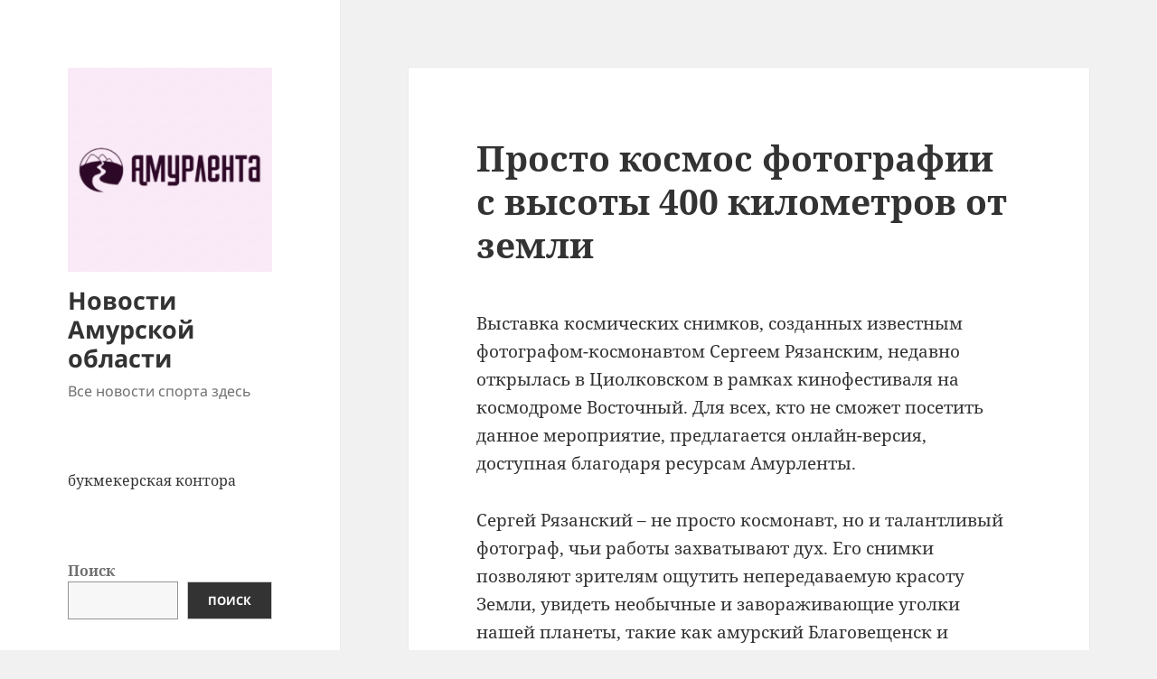

--- FILE ---
content_type: text/html; charset=UTF-8
request_url: https://amurlenta.ru/2018/03/21/prosto-kosmos-fotografii-s-vysoty-400-kilometrov/
body_size: 12269
content:
<!DOCTYPE html>
<html dir="ltr" lang="ru-RU" prefix="og: https://ogp.me/ns#" class="no-js">
<head>
	<meta charset="UTF-8">
	<meta name="viewport" content="width=device-width">
	<link rel="profile" href="https://gmpg.org/xfn/11">
	<link rel="pingback" href="https://amurlenta.ru/xmlrpc.php">
	<script>(function(html){html.className = html.className.replace(/\bno-js\b/,'js')})(document.documentElement);</script>
<title>Просто космос фотографии с высоты 400 километров от земли - Новости Амурской области</title>
	<style>img:is([sizes="auto" i], [sizes^="auto," i]) { contain-intrinsic-size: 3000px 1500px }</style>
	
		<!-- All in One SEO 4.4.9.1 - aioseo.com -->
		<meta name="description" content="Выставка космических снимков, созданных известным фотографом-космонавтом Сергеем Рязанским, недавно открылась в Циолковском в рамках кинофестиваля на космодроме Восточный. Для всех, кто не сможет посетить данное мероприятие, предлагается онлайн-версия, доступная благодаря ресурсам Амурленты. Сергей Рязанский – не просто космонавт, но и талантливый фотограф, чьи работы захватывают дух. Его снимки позволяют зрителям ощутить непередаваемую красоту Земли, увидеть" />
		<meta name="robots" content="max-image-preview:large" />
		<link rel="canonical" href="https://amurlenta.ru/2018/03/21/prosto-kosmos-fotografii-s-vysoty-400-kilometrov/" />
		<meta name="generator" content="All in One SEO (AIOSEO) 4.4.9.1" />
		<meta property="og:locale" content="ru_RU" />
		<meta property="og:site_name" content="Новости Амурской области - Все новости спорта здесь" />
		<meta property="og:type" content="article" />
		<meta property="og:title" content="Просто космос фотографии с высоты 400 километров от земли - Новости Амурской области" />
		<meta property="og:description" content="Выставка космических снимков, созданных известным фотографом-космонавтом Сергеем Рязанским, недавно открылась в Циолковском в рамках кинофестиваля на космодроме Восточный. Для всех, кто не сможет посетить данное мероприятие, предлагается онлайн-версия, доступная благодаря ресурсам Амурленты. Сергей Рязанский – не просто космонавт, но и талантливый фотограф, чьи работы захватывают дух. Его снимки позволяют зрителям ощутить непередаваемую красоту Земли, увидеть" />
		<meta property="og:url" content="https://amurlenta.ru/2018/03/21/prosto-kosmos-fotografii-s-vysoty-400-kilometrov/" />
		<meta property="og:image" content="https://amurlenta.ru/wp-content/uploads/2023/10/cropped-642-logo.png" />
		<meta property="og:image:secure_url" content="https://amurlenta.ru/wp-content/uploads/2023/10/cropped-642-logo.png" />
		<meta property="article:published_time" content="2018-03-21T08:46:09+00:00" />
		<meta property="article:modified_time" content="2018-03-21T08:46:09+00:00" />
		<meta name="twitter:card" content="summary_large_image" />
		<meta name="twitter:title" content="Просто космос фотографии с высоты 400 километров от земли - Новости Амурской области" />
		<meta name="twitter:description" content="Выставка космических снимков, созданных известным фотографом-космонавтом Сергеем Рязанским, недавно открылась в Циолковском в рамках кинофестиваля на космодроме Восточный. Для всех, кто не сможет посетить данное мероприятие, предлагается онлайн-версия, доступная благодаря ресурсам Амурленты. Сергей Рязанский – не просто космонавт, но и талантливый фотограф, чьи работы захватывают дух. Его снимки позволяют зрителям ощутить непередаваемую красоту Земли, увидеть" />
		<meta name="twitter:image" content="https://amurlenta.ru/wp-content/uploads/2023/10/cropped-642-logo.png" />
		<script type="application/ld+json" class="aioseo-schema">
			{"@context":"https:\/\/schema.org","@graph":[{"@type":"BlogPosting","@id":"https:\/\/amurlenta.ru\/2018\/03\/21\/prosto-kosmos-fotografii-s-vysoty-400-kilometrov\/#blogposting","name":"\u041f\u0440\u043e\u0441\u0442\u043e \u043a\u043e\u0441\u043c\u043e\u0441 \u0444\u043e\u0442\u043e\u0433\u0440\u0430\u0444\u0438\u0438 \u0441 \u0432\u044b\u0441\u043e\u0442\u044b 400 \u043a\u0438\u043b\u043e\u043c\u0435\u0442\u0440\u043e\u0432 \u043e\u0442 \u0437\u0435\u043c\u043b\u0438 - \u041d\u043e\u0432\u043e\u0441\u0442\u0438 \u0410\u043c\u0443\u0440\u0441\u043a\u043e\u0439 \u043e\u0431\u043b\u0430\u0441\u0442\u0438","headline":"\u041f\u0440\u043e\u0441\u0442\u043e \u043a\u043e\u0441\u043c\u043e\u0441 \u0444\u043e\u0442\u043e\u0433\u0440\u0430\u0444\u0438\u0438 \u0441 \u0432\u044b\u0441\u043e\u0442\u044b 400 \u043a\u0438\u043b\u043e\u043c\u0435\u0442\u0440\u043e\u0432 \u043e\u0442 \u0437\u0435\u043c\u043b\u0438","author":{"@id":"https:\/\/amurlenta.ru\/author\/amurlen\/#author"},"publisher":{"@id":"https:\/\/amurlenta.ru\/#organization"},"image":{"@type":"ImageObject","url":"https:\/\/amurlenta.ru\/wp-content\/uploads\/2023\/10\/cropped-642-logo.png","@id":"https:\/\/amurlenta.ru\/#articleImage","width":248,"height":248},"datePublished":"2018-03-21T08:46:09+03:00","dateModified":"2018-03-21T08:46:09+03:00","inLanguage":"ru-RU","mainEntityOfPage":{"@id":"https:\/\/amurlenta.ru\/2018\/03\/21\/prosto-kosmos-fotografii-s-vysoty-400-kilometrov\/#webpage"},"isPartOf":{"@id":"https:\/\/amurlenta.ru\/2018\/03\/21\/prosto-kosmos-fotografii-s-vysoty-400-kilometrov\/#webpage"},"articleSection":"\u041d\u043e\u0432\u043e\u0441\u0442\u0438"},{"@type":"BreadcrumbList","@id":"https:\/\/amurlenta.ru\/2018\/03\/21\/prosto-kosmos-fotografii-s-vysoty-400-kilometrov\/#breadcrumblist","itemListElement":[{"@type":"ListItem","@id":"https:\/\/amurlenta.ru\/#listItem","position":1,"name":"\u0413\u043b\u0430\u0432\u043d\u0430\u044f \u0441\u0442\u0440\u0430\u043d\u0438\u0446\u0430","item":"https:\/\/amurlenta.ru\/","nextItem":"https:\/\/amurlenta.ru\/2018\/#listItem"},{"@type":"ListItem","@id":"https:\/\/amurlenta.ru\/2018\/#listItem","position":2,"name":"2018","item":"https:\/\/amurlenta.ru\/2018\/","nextItem":"https:\/\/amurlenta.ru\/2018\/03\/#listItem","previousItem":"https:\/\/amurlenta.ru\/#listItem"},{"@type":"ListItem","@id":"https:\/\/amurlenta.ru\/2018\/03\/#listItem","position":3,"name":"March","item":"https:\/\/amurlenta.ru\/2018\/03\/","nextItem":"https:\/\/amurlenta.ru\/2018\/03\/21\/#listItem","previousItem":"https:\/\/amurlenta.ru\/2018\/#listItem"},{"@type":"ListItem","@id":"https:\/\/amurlenta.ru\/2018\/03\/21\/#listItem","position":4,"name":"21","item":"https:\/\/amurlenta.ru\/2018\/03\/21\/","nextItem":"https:\/\/amurlenta.ru\/2018\/03\/21\/prosto-kosmos-fotografii-s-vysoty-400-kilometrov\/#listItem","previousItem":"https:\/\/amurlenta.ru\/2018\/03\/#listItem"},{"@type":"ListItem","@id":"https:\/\/amurlenta.ru\/2018\/03\/21\/prosto-kosmos-fotografii-s-vysoty-400-kilometrov\/#listItem","position":5,"name":"\u041f\u0440\u043e\u0441\u0442\u043e \u043a\u043e\u0441\u043c\u043e\u0441 \u0444\u043e\u0442\u043e\u0433\u0440\u0430\u0444\u0438\u0438 \u0441 \u0432\u044b\u0441\u043e\u0442\u044b 400 \u043a\u0438\u043b\u043e\u043c\u0435\u0442\u0440\u043e\u0432 \u043e\u0442 \u0437\u0435\u043c\u043b\u0438","previousItem":"https:\/\/amurlenta.ru\/2018\/03\/21\/#listItem"}]},{"@type":"Organization","@id":"https:\/\/amurlenta.ru\/#organization","name":"\u041d\u043e\u0432\u043e\u0441\u0442\u0438 \u0410\u043c\u0443\u0440\u0441\u043a\u043e\u0439 \u043e\u0431\u043b\u0430\u0441\u0442\u0438","url":"https:\/\/amurlenta.ru\/","logo":{"@type":"ImageObject","url":"https:\/\/amurlenta.ru\/wp-content\/uploads\/2023\/10\/cropped-642-logo.png","@id":"https:\/\/amurlenta.ru\/2018\/03\/21\/prosto-kosmos-fotografii-s-vysoty-400-kilometrov\/#organizationLogo","width":248,"height":248},"image":{"@id":"https:\/\/amurlenta.ru\/#organizationLogo"}},{"@type":"Person","@id":"https:\/\/amurlenta.ru\/author\/amurlen\/#author","url":"https:\/\/amurlenta.ru\/author\/amurlen\/","name":"amurlen","image":{"@type":"ImageObject","@id":"https:\/\/amurlenta.ru\/2018\/03\/21\/prosto-kosmos-fotografii-s-vysoty-400-kilometrov\/#authorImage","url":"https:\/\/secure.gravatar.com\/avatar\/efe022bdd9ee8865bb9d0a06e7a80c222228c6b19d81ba9564d2a94915730719?s=96&d=mm&r=g","width":96,"height":96,"caption":"amurlen"}},{"@type":"WebPage","@id":"https:\/\/amurlenta.ru\/2018\/03\/21\/prosto-kosmos-fotografii-s-vysoty-400-kilometrov\/#webpage","url":"https:\/\/amurlenta.ru\/2018\/03\/21\/prosto-kosmos-fotografii-s-vysoty-400-kilometrov\/","name":"\u041f\u0440\u043e\u0441\u0442\u043e \u043a\u043e\u0441\u043c\u043e\u0441 \u0444\u043e\u0442\u043e\u0433\u0440\u0430\u0444\u0438\u0438 \u0441 \u0432\u044b\u0441\u043e\u0442\u044b 400 \u043a\u0438\u043b\u043e\u043c\u0435\u0442\u0440\u043e\u0432 \u043e\u0442 \u0437\u0435\u043c\u043b\u0438 - \u041d\u043e\u0432\u043e\u0441\u0442\u0438 \u0410\u043c\u0443\u0440\u0441\u043a\u043e\u0439 \u043e\u0431\u043b\u0430\u0441\u0442\u0438","description":"\u0412\u044b\u0441\u0442\u0430\u0432\u043a\u0430 \u043a\u043e\u0441\u043c\u0438\u0447\u0435\u0441\u043a\u0438\u0445 \u0441\u043d\u0438\u043c\u043a\u043e\u0432, \u0441\u043e\u0437\u0434\u0430\u043d\u043d\u044b\u0445 \u0438\u0437\u0432\u0435\u0441\u0442\u043d\u044b\u043c \u0444\u043e\u0442\u043e\u0433\u0440\u0430\u0444\u043e\u043c-\u043a\u043e\u0441\u043c\u043e\u043d\u0430\u0432\u0442\u043e\u043c \u0421\u0435\u0440\u0433\u0435\u0435\u043c \u0420\u044f\u0437\u0430\u043d\u0441\u043a\u0438\u043c, \u043d\u0435\u0434\u0430\u0432\u043d\u043e \u043e\u0442\u043a\u0440\u044b\u043b\u0430\u0441\u044c \u0432 \u0426\u0438\u043e\u043b\u043a\u043e\u0432\u0441\u043a\u043e\u043c \u0432 \u0440\u0430\u043c\u043a\u0430\u0445 \u043a\u0438\u043d\u043e\u0444\u0435\u0441\u0442\u0438\u0432\u0430\u043b\u044f \u043d\u0430 \u043a\u043e\u0441\u043c\u043e\u0434\u0440\u043e\u043c\u0435 \u0412\u043e\u0441\u0442\u043e\u0447\u043d\u044b\u0439. \u0414\u043b\u044f \u0432\u0441\u0435\u0445, \u043a\u0442\u043e \u043d\u0435 \u0441\u043c\u043e\u0436\u0435\u0442 \u043f\u043e\u0441\u0435\u0442\u0438\u0442\u044c \u0434\u0430\u043d\u043d\u043e\u0435 \u043c\u0435\u0440\u043e\u043f\u0440\u0438\u044f\u0442\u0438\u0435, \u043f\u0440\u0435\u0434\u043b\u0430\u0433\u0430\u0435\u0442\u0441\u044f \u043e\u043d\u043b\u0430\u0439\u043d-\u0432\u0435\u0440\u0441\u0438\u044f, \u0434\u043e\u0441\u0442\u0443\u043f\u043d\u0430\u044f \u0431\u043b\u0430\u0433\u043e\u0434\u0430\u0440\u044f \u0440\u0435\u0441\u0443\u0440\u0441\u0430\u043c \u0410\u043c\u0443\u0440\u043b\u0435\u043d\u0442\u044b. \u0421\u0435\u0440\u0433\u0435\u0439 \u0420\u044f\u0437\u0430\u043d\u0441\u043a\u0438\u0439 \u2013 \u043d\u0435 \u043f\u0440\u043e\u0441\u0442\u043e \u043a\u043e\u0441\u043c\u043e\u043d\u0430\u0432\u0442, \u043d\u043e \u0438 \u0442\u0430\u043b\u0430\u043d\u0442\u043b\u0438\u0432\u044b\u0439 \u0444\u043e\u0442\u043e\u0433\u0440\u0430\u0444, \u0447\u044c\u0438 \u0440\u0430\u0431\u043e\u0442\u044b \u0437\u0430\u0445\u0432\u0430\u0442\u044b\u0432\u0430\u044e\u0442 \u0434\u0443\u0445. \u0415\u0433\u043e \u0441\u043d\u0438\u043c\u043a\u0438 \u043f\u043e\u0437\u0432\u043e\u043b\u044f\u044e\u0442 \u0437\u0440\u0438\u0442\u0435\u043b\u044f\u043c \u043e\u0449\u0443\u0442\u0438\u0442\u044c \u043d\u0435\u043f\u0435\u0440\u0435\u0434\u0430\u0432\u0430\u0435\u043c\u0443\u044e \u043a\u0440\u0430\u0441\u043e\u0442\u0443 \u0417\u0435\u043c\u043b\u0438, \u0443\u0432\u0438\u0434\u0435\u0442\u044c","inLanguage":"ru-RU","isPartOf":{"@id":"https:\/\/amurlenta.ru\/#website"},"breadcrumb":{"@id":"https:\/\/amurlenta.ru\/2018\/03\/21\/prosto-kosmos-fotografii-s-vysoty-400-kilometrov\/#breadcrumblist"},"author":{"@id":"https:\/\/amurlenta.ru\/author\/amurlen\/#author"},"creator":{"@id":"https:\/\/amurlenta.ru\/author\/amurlen\/#author"},"datePublished":"2018-03-21T08:46:09+03:00","dateModified":"2018-03-21T08:46:09+03:00"},{"@type":"WebSite","@id":"https:\/\/amurlenta.ru\/#website","url":"https:\/\/amurlenta.ru\/","name":"\u041d\u043e\u0432\u043e\u0441\u0442\u0438 \u0410\u043c\u0443\u0440\u0441\u043a\u043e\u0439 \u043e\u0431\u043b\u0430\u0441\u0442\u0438","description":"\u0412\u0441\u0435 \u043d\u043e\u0432\u043e\u0441\u0442\u0438 \u0441\u043f\u043e\u0440\u0442\u0430 \u0437\u0434\u0435\u0441\u044c","inLanguage":"ru-RU","publisher":{"@id":"https:\/\/amurlenta.ru\/#organization"}}]}
		</script>
		<!-- All in One SEO -->

<link rel="alternate" type="application/rss+xml" title="Новости Амурской области &raquo; Лента" href="https://amurlenta.ru/feed/" />
<link rel="alternate" type="application/rss+xml" title="Новости Амурской области &raquo; Лента комментариев" href="https://amurlenta.ru/comments/feed/" />
<link rel="alternate" type="application/rss+xml" title="Новости Амурской области &raquo; Лента комментариев к &laquo;Просто космос фотографии с высоты 400 километров от земли&raquo;" href="https://amurlenta.ru/2018/03/21/prosto-kosmos-fotografii-s-vysoty-400-kilometrov/feed/" />
<script>
window._wpemojiSettings = {"baseUrl":"https:\/\/s.w.org\/images\/core\/emoji\/16.0.1\/72x72\/","ext":".png","svgUrl":"https:\/\/s.w.org\/images\/core\/emoji\/16.0.1\/svg\/","svgExt":".svg","source":{"concatemoji":"https:\/\/amurlenta.ru\/wp-includes\/js\/wp-emoji-release.min.js?ver=6.8.3"}};
/*! This file is auto-generated */
!function(s,n){var o,i,e;function c(e){try{var t={supportTests:e,timestamp:(new Date).valueOf()};sessionStorage.setItem(o,JSON.stringify(t))}catch(e){}}function p(e,t,n){e.clearRect(0,0,e.canvas.width,e.canvas.height),e.fillText(t,0,0);var t=new Uint32Array(e.getImageData(0,0,e.canvas.width,e.canvas.height).data),a=(e.clearRect(0,0,e.canvas.width,e.canvas.height),e.fillText(n,0,0),new Uint32Array(e.getImageData(0,0,e.canvas.width,e.canvas.height).data));return t.every(function(e,t){return e===a[t]})}function u(e,t){e.clearRect(0,0,e.canvas.width,e.canvas.height),e.fillText(t,0,0);for(var n=e.getImageData(16,16,1,1),a=0;a<n.data.length;a++)if(0!==n.data[a])return!1;return!0}function f(e,t,n,a){switch(t){case"flag":return n(e,"\ud83c\udff3\ufe0f\u200d\u26a7\ufe0f","\ud83c\udff3\ufe0f\u200b\u26a7\ufe0f")?!1:!n(e,"\ud83c\udde8\ud83c\uddf6","\ud83c\udde8\u200b\ud83c\uddf6")&&!n(e,"\ud83c\udff4\udb40\udc67\udb40\udc62\udb40\udc65\udb40\udc6e\udb40\udc67\udb40\udc7f","\ud83c\udff4\u200b\udb40\udc67\u200b\udb40\udc62\u200b\udb40\udc65\u200b\udb40\udc6e\u200b\udb40\udc67\u200b\udb40\udc7f");case"emoji":return!a(e,"\ud83e\udedf")}return!1}function g(e,t,n,a){var r="undefined"!=typeof WorkerGlobalScope&&self instanceof WorkerGlobalScope?new OffscreenCanvas(300,150):s.createElement("canvas"),o=r.getContext("2d",{willReadFrequently:!0}),i=(o.textBaseline="top",o.font="600 32px Arial",{});return e.forEach(function(e){i[e]=t(o,e,n,a)}),i}function t(e){var t=s.createElement("script");t.src=e,t.defer=!0,s.head.appendChild(t)}"undefined"!=typeof Promise&&(o="wpEmojiSettingsSupports",i=["flag","emoji"],n.supports={everything:!0,everythingExceptFlag:!0},e=new Promise(function(e){s.addEventListener("DOMContentLoaded",e,{once:!0})}),new Promise(function(t){var n=function(){try{var e=JSON.parse(sessionStorage.getItem(o));if("object"==typeof e&&"number"==typeof e.timestamp&&(new Date).valueOf()<e.timestamp+604800&&"object"==typeof e.supportTests)return e.supportTests}catch(e){}return null}();if(!n){if("undefined"!=typeof Worker&&"undefined"!=typeof OffscreenCanvas&&"undefined"!=typeof URL&&URL.createObjectURL&&"undefined"!=typeof Blob)try{var e="postMessage("+g.toString()+"("+[JSON.stringify(i),f.toString(),p.toString(),u.toString()].join(",")+"));",a=new Blob([e],{type:"text/javascript"}),r=new Worker(URL.createObjectURL(a),{name:"wpTestEmojiSupports"});return void(r.onmessage=function(e){c(n=e.data),r.terminate(),t(n)})}catch(e){}c(n=g(i,f,p,u))}t(n)}).then(function(e){for(var t in e)n.supports[t]=e[t],n.supports.everything=n.supports.everything&&n.supports[t],"flag"!==t&&(n.supports.everythingExceptFlag=n.supports.everythingExceptFlag&&n.supports[t]);n.supports.everythingExceptFlag=n.supports.everythingExceptFlag&&!n.supports.flag,n.DOMReady=!1,n.readyCallback=function(){n.DOMReady=!0}}).then(function(){return e}).then(function(){var e;n.supports.everything||(n.readyCallback(),(e=n.source||{}).concatemoji?t(e.concatemoji):e.wpemoji&&e.twemoji&&(t(e.twemoji),t(e.wpemoji)))}))}((window,document),window._wpemojiSettings);
</script>
<style id='wp-emoji-styles-inline-css'>

	img.wp-smiley, img.emoji {
		display: inline !important;
		border: none !important;
		box-shadow: none !important;
		height: 1em !important;
		width: 1em !important;
		margin: 0 0.07em !important;
		vertical-align: -0.1em !important;
		background: none !important;
		padding: 0 !important;
	}
</style>
<link rel='stylesheet' id='wp-block-library-css' href='https://amurlenta.ru/wp-includes/css/dist/block-library/style.min.css?ver=6.8.3' media='all' />
<style id='wp-block-library-theme-inline-css'>
.wp-block-audio :where(figcaption){color:#555;font-size:13px;text-align:center}.is-dark-theme .wp-block-audio :where(figcaption){color:#ffffffa6}.wp-block-audio{margin:0 0 1em}.wp-block-code{border:1px solid #ccc;border-radius:4px;font-family:Menlo,Consolas,monaco,monospace;padding:.8em 1em}.wp-block-embed :where(figcaption){color:#555;font-size:13px;text-align:center}.is-dark-theme .wp-block-embed :where(figcaption){color:#ffffffa6}.wp-block-embed{margin:0 0 1em}.blocks-gallery-caption{color:#555;font-size:13px;text-align:center}.is-dark-theme .blocks-gallery-caption{color:#ffffffa6}:root :where(.wp-block-image figcaption){color:#555;font-size:13px;text-align:center}.is-dark-theme :root :where(.wp-block-image figcaption){color:#ffffffa6}.wp-block-image{margin:0 0 1em}.wp-block-pullquote{border-bottom:4px solid;border-top:4px solid;color:currentColor;margin-bottom:1.75em}.wp-block-pullquote cite,.wp-block-pullquote footer,.wp-block-pullquote__citation{color:currentColor;font-size:.8125em;font-style:normal;text-transform:uppercase}.wp-block-quote{border-left:.25em solid;margin:0 0 1.75em;padding-left:1em}.wp-block-quote cite,.wp-block-quote footer{color:currentColor;font-size:.8125em;font-style:normal;position:relative}.wp-block-quote:where(.has-text-align-right){border-left:none;border-right:.25em solid;padding-left:0;padding-right:1em}.wp-block-quote:where(.has-text-align-center){border:none;padding-left:0}.wp-block-quote.is-large,.wp-block-quote.is-style-large,.wp-block-quote:where(.is-style-plain){border:none}.wp-block-search .wp-block-search__label{font-weight:700}.wp-block-search__button{border:1px solid #ccc;padding:.375em .625em}:where(.wp-block-group.has-background){padding:1.25em 2.375em}.wp-block-separator.has-css-opacity{opacity:.4}.wp-block-separator{border:none;border-bottom:2px solid;margin-left:auto;margin-right:auto}.wp-block-separator.has-alpha-channel-opacity{opacity:1}.wp-block-separator:not(.is-style-wide):not(.is-style-dots){width:100px}.wp-block-separator.has-background:not(.is-style-dots){border-bottom:none;height:1px}.wp-block-separator.has-background:not(.is-style-wide):not(.is-style-dots){height:2px}.wp-block-table{margin:0 0 1em}.wp-block-table td,.wp-block-table th{word-break:normal}.wp-block-table :where(figcaption){color:#555;font-size:13px;text-align:center}.is-dark-theme .wp-block-table :where(figcaption){color:#ffffffa6}.wp-block-video :where(figcaption){color:#555;font-size:13px;text-align:center}.is-dark-theme .wp-block-video :where(figcaption){color:#ffffffa6}.wp-block-video{margin:0 0 1em}:root :where(.wp-block-template-part.has-background){margin-bottom:0;margin-top:0;padding:1.25em 2.375em}
</style>
<style id='classic-theme-styles-inline-css'>
/*! This file is auto-generated */
.wp-block-button__link{color:#fff;background-color:#32373c;border-radius:9999px;box-shadow:none;text-decoration:none;padding:calc(.667em + 2px) calc(1.333em + 2px);font-size:1.125em}.wp-block-file__button{background:#32373c;color:#fff;text-decoration:none}
</style>
<style id='global-styles-inline-css'>
:root{--wp--preset--aspect-ratio--square: 1;--wp--preset--aspect-ratio--4-3: 4/3;--wp--preset--aspect-ratio--3-4: 3/4;--wp--preset--aspect-ratio--3-2: 3/2;--wp--preset--aspect-ratio--2-3: 2/3;--wp--preset--aspect-ratio--16-9: 16/9;--wp--preset--aspect-ratio--9-16: 9/16;--wp--preset--color--black: #000000;--wp--preset--color--cyan-bluish-gray: #abb8c3;--wp--preset--color--white: #fff;--wp--preset--color--pale-pink: #f78da7;--wp--preset--color--vivid-red: #cf2e2e;--wp--preset--color--luminous-vivid-orange: #ff6900;--wp--preset--color--luminous-vivid-amber: #fcb900;--wp--preset--color--light-green-cyan: #7bdcb5;--wp--preset--color--vivid-green-cyan: #00d084;--wp--preset--color--pale-cyan-blue: #8ed1fc;--wp--preset--color--vivid-cyan-blue: #0693e3;--wp--preset--color--vivid-purple: #9b51e0;--wp--preset--color--dark-gray: #111;--wp--preset--color--light-gray: #f1f1f1;--wp--preset--color--yellow: #f4ca16;--wp--preset--color--dark-brown: #352712;--wp--preset--color--medium-pink: #e53b51;--wp--preset--color--light-pink: #ffe5d1;--wp--preset--color--dark-purple: #2e2256;--wp--preset--color--purple: #674970;--wp--preset--color--blue-gray: #22313f;--wp--preset--color--bright-blue: #55c3dc;--wp--preset--color--light-blue: #e9f2f9;--wp--preset--gradient--vivid-cyan-blue-to-vivid-purple: linear-gradient(135deg,rgba(6,147,227,1) 0%,rgb(155,81,224) 100%);--wp--preset--gradient--light-green-cyan-to-vivid-green-cyan: linear-gradient(135deg,rgb(122,220,180) 0%,rgb(0,208,130) 100%);--wp--preset--gradient--luminous-vivid-amber-to-luminous-vivid-orange: linear-gradient(135deg,rgba(252,185,0,1) 0%,rgba(255,105,0,1) 100%);--wp--preset--gradient--luminous-vivid-orange-to-vivid-red: linear-gradient(135deg,rgba(255,105,0,1) 0%,rgb(207,46,46) 100%);--wp--preset--gradient--very-light-gray-to-cyan-bluish-gray: linear-gradient(135deg,rgb(238,238,238) 0%,rgb(169,184,195) 100%);--wp--preset--gradient--cool-to-warm-spectrum: linear-gradient(135deg,rgb(74,234,220) 0%,rgb(151,120,209) 20%,rgb(207,42,186) 40%,rgb(238,44,130) 60%,rgb(251,105,98) 80%,rgb(254,248,76) 100%);--wp--preset--gradient--blush-light-purple: linear-gradient(135deg,rgb(255,206,236) 0%,rgb(152,150,240) 100%);--wp--preset--gradient--blush-bordeaux: linear-gradient(135deg,rgb(254,205,165) 0%,rgb(254,45,45) 50%,rgb(107,0,62) 100%);--wp--preset--gradient--luminous-dusk: linear-gradient(135deg,rgb(255,203,112) 0%,rgb(199,81,192) 50%,rgb(65,88,208) 100%);--wp--preset--gradient--pale-ocean: linear-gradient(135deg,rgb(255,245,203) 0%,rgb(182,227,212) 50%,rgb(51,167,181) 100%);--wp--preset--gradient--electric-grass: linear-gradient(135deg,rgb(202,248,128) 0%,rgb(113,206,126) 100%);--wp--preset--gradient--midnight: linear-gradient(135deg,rgb(2,3,129) 0%,rgb(40,116,252) 100%);--wp--preset--gradient--dark-gray-gradient-gradient: linear-gradient(90deg, rgba(17,17,17,1) 0%, rgba(42,42,42,1) 100%);--wp--preset--gradient--light-gray-gradient: linear-gradient(90deg, rgba(241,241,241,1) 0%, rgba(215,215,215,1) 100%);--wp--preset--gradient--white-gradient: linear-gradient(90deg, rgba(255,255,255,1) 0%, rgba(230,230,230,1) 100%);--wp--preset--gradient--yellow-gradient: linear-gradient(90deg, rgba(244,202,22,1) 0%, rgba(205,168,10,1) 100%);--wp--preset--gradient--dark-brown-gradient: linear-gradient(90deg, rgba(53,39,18,1) 0%, rgba(91,67,31,1) 100%);--wp--preset--gradient--medium-pink-gradient: linear-gradient(90deg, rgba(229,59,81,1) 0%, rgba(209,28,51,1) 100%);--wp--preset--gradient--light-pink-gradient: linear-gradient(90deg, rgba(255,229,209,1) 0%, rgba(255,200,158,1) 100%);--wp--preset--gradient--dark-purple-gradient: linear-gradient(90deg, rgba(46,34,86,1) 0%, rgba(66,48,123,1) 100%);--wp--preset--gradient--purple-gradient: linear-gradient(90deg, rgba(103,73,112,1) 0%, rgba(131,93,143,1) 100%);--wp--preset--gradient--blue-gray-gradient: linear-gradient(90deg, rgba(34,49,63,1) 0%, rgba(52,75,96,1) 100%);--wp--preset--gradient--bright-blue-gradient: linear-gradient(90deg, rgba(85,195,220,1) 0%, rgba(43,180,211,1) 100%);--wp--preset--gradient--light-blue-gradient: linear-gradient(90deg, rgba(233,242,249,1) 0%, rgba(193,218,238,1) 100%);--wp--preset--font-size--small: 13px;--wp--preset--font-size--medium: 20px;--wp--preset--font-size--large: 36px;--wp--preset--font-size--x-large: 42px;--wp--preset--spacing--20: 0.44rem;--wp--preset--spacing--30: 0.67rem;--wp--preset--spacing--40: 1rem;--wp--preset--spacing--50: 1.5rem;--wp--preset--spacing--60: 2.25rem;--wp--preset--spacing--70: 3.38rem;--wp--preset--spacing--80: 5.06rem;--wp--preset--shadow--natural: 6px 6px 9px rgba(0, 0, 0, 0.2);--wp--preset--shadow--deep: 12px 12px 50px rgba(0, 0, 0, 0.4);--wp--preset--shadow--sharp: 6px 6px 0px rgba(0, 0, 0, 0.2);--wp--preset--shadow--outlined: 6px 6px 0px -3px rgba(255, 255, 255, 1), 6px 6px rgba(0, 0, 0, 1);--wp--preset--shadow--crisp: 6px 6px 0px rgba(0, 0, 0, 1);}:where(.is-layout-flex){gap: 0.5em;}:where(.is-layout-grid){gap: 0.5em;}body .is-layout-flex{display: flex;}.is-layout-flex{flex-wrap: wrap;align-items: center;}.is-layout-flex > :is(*, div){margin: 0;}body .is-layout-grid{display: grid;}.is-layout-grid > :is(*, div){margin: 0;}:where(.wp-block-columns.is-layout-flex){gap: 2em;}:where(.wp-block-columns.is-layout-grid){gap: 2em;}:where(.wp-block-post-template.is-layout-flex){gap: 1.25em;}:where(.wp-block-post-template.is-layout-grid){gap: 1.25em;}.has-black-color{color: var(--wp--preset--color--black) !important;}.has-cyan-bluish-gray-color{color: var(--wp--preset--color--cyan-bluish-gray) !important;}.has-white-color{color: var(--wp--preset--color--white) !important;}.has-pale-pink-color{color: var(--wp--preset--color--pale-pink) !important;}.has-vivid-red-color{color: var(--wp--preset--color--vivid-red) !important;}.has-luminous-vivid-orange-color{color: var(--wp--preset--color--luminous-vivid-orange) !important;}.has-luminous-vivid-amber-color{color: var(--wp--preset--color--luminous-vivid-amber) !important;}.has-light-green-cyan-color{color: var(--wp--preset--color--light-green-cyan) !important;}.has-vivid-green-cyan-color{color: var(--wp--preset--color--vivid-green-cyan) !important;}.has-pale-cyan-blue-color{color: var(--wp--preset--color--pale-cyan-blue) !important;}.has-vivid-cyan-blue-color{color: var(--wp--preset--color--vivid-cyan-blue) !important;}.has-vivid-purple-color{color: var(--wp--preset--color--vivid-purple) !important;}.has-black-background-color{background-color: var(--wp--preset--color--black) !important;}.has-cyan-bluish-gray-background-color{background-color: var(--wp--preset--color--cyan-bluish-gray) !important;}.has-white-background-color{background-color: var(--wp--preset--color--white) !important;}.has-pale-pink-background-color{background-color: var(--wp--preset--color--pale-pink) !important;}.has-vivid-red-background-color{background-color: var(--wp--preset--color--vivid-red) !important;}.has-luminous-vivid-orange-background-color{background-color: var(--wp--preset--color--luminous-vivid-orange) !important;}.has-luminous-vivid-amber-background-color{background-color: var(--wp--preset--color--luminous-vivid-amber) !important;}.has-light-green-cyan-background-color{background-color: var(--wp--preset--color--light-green-cyan) !important;}.has-vivid-green-cyan-background-color{background-color: var(--wp--preset--color--vivid-green-cyan) !important;}.has-pale-cyan-blue-background-color{background-color: var(--wp--preset--color--pale-cyan-blue) !important;}.has-vivid-cyan-blue-background-color{background-color: var(--wp--preset--color--vivid-cyan-blue) !important;}.has-vivid-purple-background-color{background-color: var(--wp--preset--color--vivid-purple) !important;}.has-black-border-color{border-color: var(--wp--preset--color--black) !important;}.has-cyan-bluish-gray-border-color{border-color: var(--wp--preset--color--cyan-bluish-gray) !important;}.has-white-border-color{border-color: var(--wp--preset--color--white) !important;}.has-pale-pink-border-color{border-color: var(--wp--preset--color--pale-pink) !important;}.has-vivid-red-border-color{border-color: var(--wp--preset--color--vivid-red) !important;}.has-luminous-vivid-orange-border-color{border-color: var(--wp--preset--color--luminous-vivid-orange) !important;}.has-luminous-vivid-amber-border-color{border-color: var(--wp--preset--color--luminous-vivid-amber) !important;}.has-light-green-cyan-border-color{border-color: var(--wp--preset--color--light-green-cyan) !important;}.has-vivid-green-cyan-border-color{border-color: var(--wp--preset--color--vivid-green-cyan) !important;}.has-pale-cyan-blue-border-color{border-color: var(--wp--preset--color--pale-cyan-blue) !important;}.has-vivid-cyan-blue-border-color{border-color: var(--wp--preset--color--vivid-cyan-blue) !important;}.has-vivid-purple-border-color{border-color: var(--wp--preset--color--vivid-purple) !important;}.has-vivid-cyan-blue-to-vivid-purple-gradient-background{background: var(--wp--preset--gradient--vivid-cyan-blue-to-vivid-purple) !important;}.has-light-green-cyan-to-vivid-green-cyan-gradient-background{background: var(--wp--preset--gradient--light-green-cyan-to-vivid-green-cyan) !important;}.has-luminous-vivid-amber-to-luminous-vivid-orange-gradient-background{background: var(--wp--preset--gradient--luminous-vivid-amber-to-luminous-vivid-orange) !important;}.has-luminous-vivid-orange-to-vivid-red-gradient-background{background: var(--wp--preset--gradient--luminous-vivid-orange-to-vivid-red) !important;}.has-very-light-gray-to-cyan-bluish-gray-gradient-background{background: var(--wp--preset--gradient--very-light-gray-to-cyan-bluish-gray) !important;}.has-cool-to-warm-spectrum-gradient-background{background: var(--wp--preset--gradient--cool-to-warm-spectrum) !important;}.has-blush-light-purple-gradient-background{background: var(--wp--preset--gradient--blush-light-purple) !important;}.has-blush-bordeaux-gradient-background{background: var(--wp--preset--gradient--blush-bordeaux) !important;}.has-luminous-dusk-gradient-background{background: var(--wp--preset--gradient--luminous-dusk) !important;}.has-pale-ocean-gradient-background{background: var(--wp--preset--gradient--pale-ocean) !important;}.has-electric-grass-gradient-background{background: var(--wp--preset--gradient--electric-grass) !important;}.has-midnight-gradient-background{background: var(--wp--preset--gradient--midnight) !important;}.has-small-font-size{font-size: var(--wp--preset--font-size--small) !important;}.has-medium-font-size{font-size: var(--wp--preset--font-size--medium) !important;}.has-large-font-size{font-size: var(--wp--preset--font-size--large) !important;}.has-x-large-font-size{font-size: var(--wp--preset--font-size--x-large) !important;}
:where(.wp-block-post-template.is-layout-flex){gap: 1.25em;}:where(.wp-block-post-template.is-layout-grid){gap: 1.25em;}
:where(.wp-block-columns.is-layout-flex){gap: 2em;}:where(.wp-block-columns.is-layout-grid){gap: 2em;}
:root :where(.wp-block-pullquote){font-size: 1.5em;line-height: 1.6;}
</style>
<link rel='stylesheet' id='twentyfifteen-fonts-css' href='https://amurlenta.ru/wp-content/themes/twentyfifteen/assets/fonts/noto-sans-plus-noto-serif-plus-inconsolata.css?ver=20230328' media='all' />
<link rel='stylesheet' id='genericons-css' href='https://amurlenta.ru/wp-content/themes/twentyfifteen/genericons/genericons.css?ver=20201026' media='all' />
<link rel='stylesheet' id='twentyfifteen-style-css' href='https://amurlenta.ru/wp-content/themes/twentyfifteen/style.css?ver=20230808' media='all' />
<link rel='stylesheet' id='twentyfifteen-block-style-css' href='https://amurlenta.ru/wp-content/themes/twentyfifteen/css/blocks.css?ver=20230623' media='all' />
<script src="https://amurlenta.ru/wp-includes/js/jquery/jquery.min.js?ver=3.7.1" id="jquery-core-js"></script>
<script src="https://amurlenta.ru/wp-includes/js/jquery/jquery-migrate.min.js?ver=3.4.1" id="jquery-migrate-js"></script>
<link rel="https://api.w.org/" href="https://amurlenta.ru/wp-json/" /><link rel="alternate" title="JSON" type="application/json" href="https://amurlenta.ru/wp-json/wp/v2/posts/26" /><link rel="EditURI" type="application/rsd+xml" title="RSD" href="https://amurlenta.ru/xmlrpc.php?rsd" />
<meta name="generator" content="WordPress 6.8.3" />
<link rel='shortlink' href='https://amurlenta.ru/?p=26' />
<link rel="alternate" title="oEmbed (JSON)" type="application/json+oembed" href="https://amurlenta.ru/wp-json/oembed/1.0/embed?url=https%3A%2F%2Famurlenta.ru%2F2018%2F03%2F21%2Fprosto-kosmos-fotografii-s-vysoty-400-kilometrov%2F" />
<link rel="alternate" title="oEmbed (XML)" type="text/xml+oembed" href="https://amurlenta.ru/wp-json/oembed/1.0/embed?url=https%3A%2F%2Famurlenta.ru%2F2018%2F03%2F21%2Fprosto-kosmos-fotografii-s-vysoty-400-kilometrov%2F&#038;format=xml" />
<link rel="icon" href="https://amurlenta.ru/wp-content/uploads/2023/10/cropped-642-logo-1-32x32.png" sizes="32x32" />
<link rel="icon" href="https://amurlenta.ru/wp-content/uploads/2023/10/cropped-642-logo-1-192x192.png" sizes="192x192" />
<link rel="apple-touch-icon" href="https://amurlenta.ru/wp-content/uploads/2023/10/cropped-642-logo-1-180x180.png" />
<meta name="msapplication-TileImage" content="https://amurlenta.ru/wp-content/uploads/2023/10/cropped-642-logo-1-270x270.png" />
</head>

<body class="wp-singular post-template-default single single-post postid-26 single-format-standard wp-custom-logo wp-embed-responsive wp-theme-twentyfifteen">
<div id="page" class="hfeed site">
	<a class="skip-link screen-reader-text" href="#content">
		Перейти к содержимому	</a>

	<div id="sidebar" class="sidebar">
		<header id="masthead" class="site-header">
			<div class="site-branding">
				<a href="https://amurlenta.ru/" class="custom-logo-link" rel="home"><img width="248" height="248" src="https://amurlenta.ru/wp-content/uploads/2023/10/cropped-642-logo.png" class="custom-logo" alt="Новости Амурской области" decoding="async" fetchpriority="high" srcset="https://amurlenta.ru/wp-content/uploads/2023/10/cropped-642-logo.png 248w, https://amurlenta.ru/wp-content/uploads/2023/10/cropped-642-logo-150x150.png 150w" sizes="(max-width: 248px) 100vw, 248px" /></a>						<p class="site-title"><a href="https://amurlenta.ru/" rel="home">Новости Амурской области</a></p>
												<p class="site-description">Все новости спорта здесь</p>
										<button class="secondary-toggle">Меню и виджеты</button>
			</div><!-- .site-branding -->
		</header><!-- .site-header -->

			<div id="secondary" class="secondary">

		
		
					<div id="widget-area" class="widget-area" role="complementary">
				<aside id="block-8" class="widget widget_block"><a href="https://www.fon.bet/">букмекерская контора</a></aside><aside id="block-2" class="widget widget_block widget_search"><form role="search" method="get" action="https://amurlenta.ru/" class="wp-block-search__button-outside wp-block-search__text-button wp-block-search"    ><label class="wp-block-search__label" for="wp-block-search__input-1" >Поиск</label><div class="wp-block-search__inside-wrapper " ><input class="wp-block-search__input" id="wp-block-search__input-1" placeholder="" value="" type="search" name="s" required /><button aria-label="Поиск" class="wp-block-search__button wp-element-button" type="submit" >Поиск</button></div></form></aside><aside id="block-3" class="widget widget_block"><div class="wp-block-group"><div class="wp-block-group__inner-container is-layout-flow wp-block-group-is-layout-flow"><h2 class="wp-block-heading">Свежие записи</h2><ul class="wp-block-latest-posts__list wp-block-latest-posts"><li><a class="wp-block-latest-posts__post-title" href="https://amurlenta.ru/2024/09/09/zhiteli-blagoveshhenska-poluchili-umnuju/">Жители Благовещенска получили &laquo;умную&raquo; спортплощадку</a></li>
<li><a class="wp-block-latest-posts__post-title" href="https://amurlenta.ru/2024/08/15/programma-vserossijskogo-dnja-bega-v/">Программа &laquo;Всероссийского Дня бега&raquo; в Благовещенске в этом году расширилась</a></li>
<li><a class="wp-block-latest-posts__post-title" href="https://amurlenta.ru/2024/07/18/na-vserossijskih-sostjazanijah-po-parabadmintonu/">На всероссийских состязаниях по парабадминтону золото взяла спортсменка из Благовещенска</a></li>
<li><a class="wp-block-latest-posts__post-title" href="https://amurlenta.ru/2024/07/05/zhitelnica-priamurja-vzjala-zoloto-na/">Жительница Приамурья взяла золото на соревнованиях в пилонном виде спорта</a></li>
<li><a class="wp-block-latest-posts__post-title" href="https://amurlenta.ru/2024/05/28/vypusknica-detdoma-iz-blagoveshhenska-oderzhala/">Выпускница детдома из Благовещенска одержала победу на общероссийских соревнованиях</a></li>
</ul></div></div></aside><aside id="block-6" class="widget widget_block"><div class="wp-block-group"><div class="wp-block-group__inner-container is-layout-flow wp-block-group-is-layout-flow"><h2 class="wp-block-heading">Рубрики</h2><ul class="wp-block-categories-list wp-block-categories">	<li class="cat-item cat-item-2"><a href="https://amurlenta.ru/category/novosti/">Новости</a>
</li>
</ul></div></div></aside>			</div><!-- .widget-area -->
		
	</div><!-- .secondary -->

	</div><!-- .sidebar -->

	<div id="content" class="site-content">

	<div id="primary" class="content-area">
		<main id="main" class="site-main">

		
<article id="post-26" class="post-26 post type-post status-publish format-standard hentry category-novosti">
	
	<header class="entry-header">
		<h1 class="entry-title">Просто космос фотографии с высоты 400 километров от земли</h1>	</header><!-- .entry-header -->

	<div class="entry-content">
		<p>Выставка космических снимков, созданных известным фотографом-космонавтом Сергеем Рязанским, недавно открылась в Циолковском в рамках кинофестиваля на космодроме Восточный. Для всех, кто не сможет посетить данное мероприятие, предлагается онлайн-версия, доступная благодаря ресурсам Амурленты.</p>
<p>Сергей Рязанский – не просто космонавт, но и талантливый фотограф, чьи работы захватывают дух. Его снимки позволяют зрителям ощутить непередаваемую красоту Земли, увидеть необычные и завораживающие уголки нашей планеты, такие как амурский Благовещенск и космодром Восточный, с новой, космической перспективы.</p>
<p>Эти уникальные снимки предоставляют возможность каждому погрузиться в мир космоса и почувствовать себя частью великолепных и амбициозных проектов по исследованию космического пространства. Они дарят воображению свободу, наполняя нас восхищением и уважением к безграничному и таинственному космосу.</p>
<p>Космические фотографии Рязанского не только красивы, но и имеют важное научное значение. Высококачественные снимки Земли с высоты позволяют ученым и исследователям получать ценные данные о состоянии планеты, ее природных ресурсах и изменениях в окружающей среде. Каждый снимок – это не просто карточка, это – фрагмент реальности, запечатленный на память и служащий важным источником информации для различных научных дисциплин.</p>
<p>Для учебного процесса качественные космические снимки тоже представляют неоценимую ценность. Они служат наглядным и эффективным образовательным инструментом, помогающим студентам и школьникам лучше понять и освоить сложные астрономические и географические концепции. Подобные снимки вдохновляют молодежь изучать науку, стремиться к познанию и исследованиям.</p>
<p>Выставка снимков Сергея Рязанского – это не просто коллекция захватывающих космических картин, но и мощный источник вдохновения, научной информации и образовательного материала. Эти фотографии позволяют каждому из нас прикоснуться к таинственному и величественному космосу, почувствовать свою причастность к великим космическим проектам и осознать глубину и красоту мира, в котором мы живем.</p>
<p>Выставка космических снимков Сергея Рязанского не только дарует уникальную возможность познакомиться с таинственным космосом, но также предоставляет прекрасный вариант для семейного отдыха и образовательных программ. Это место, где могут собраться семьи, создавая познавательный и интересный досуг для всех поколений. Дети и взрослые, школьники и студенты найдут здесь что-то новое и увлекательное для себя, расширив свои знания о космическом пространстве и нашей планете.</p>
<p>Посещение выставки может стать частью школьной образовательной программы, обогатив процесс обучения ярким и неповторимым опытом. Для студентов, взрослых и пожилых людей экспозиция станет не менее интересной и познавательной, открывая новые грани понимания космоса.</p>
<p>Кроме того, интерес к космосу объединяет самых разных людей, и выставка становится местом встречи для единомышленников, исследователей и энтузиастов. Это своеобразная площадка для обмена знаниями, идеями и опытом, а также для знакомств и общения с людьми, разделяющими страсть к космическим исследованиям и фотографии. В этой атмосфере восхищения и любопытства, когда каждый снимок раскрывает чудеса космоса, каждый посетитель может стать частью чего-то большого и важного, почувствовав себя участником великой космической эпопеи.</p>
	</div><!-- .entry-content -->

	
	<footer class="entry-footer">
		<span class="posted-on"><span class="screen-reader-text">Опубликовано </span><a href="https://amurlenta.ru/2018/03/21/prosto-kosmos-fotografii-s-vysoty-400-kilometrov/" rel="bookmark"><time class="entry-date published updated" datetime="2018-03-21T11:46:09+03:00">21.03.2018</time></a></span><span class="byline"><span class="author vcard"><span class="screen-reader-text">Автор </span><a class="url fn n" href="https://amurlenta.ru/author/amurlen/">amurlen</a></span></span>			</footer><!-- .entry-footer -->

</article><!-- #post-26 -->

	<nav class="navigation post-navigation" aria-label="Записи">
		<h2 class="screen-reader-text">Навигация по записям</h2>
		<div class="nav-links"><div class="nav-previous"><a href="https://amurlenta.ru/2018/03/19/tancevat-kak-cari-i-imperatricy-nauchat/" rel="prev"><span class="meta-nav" aria-hidden="true">Назад</span> <span class="screen-reader-text">Предыдущая запись:</span> <span class="post-title">Танцевать как цари и императрицы научат благовещенцев</span></a></div><div class="nav-next"><a href="https://amurlenta.ru/2018/03/23/amurskaja-oblast-okonchatelno-provodila-zimu-v-den/" rel="next"><span class="meta-nav" aria-hidden="true">Далее</span> <span class="screen-reader-text">Следующая запись:</span> <span class="post-title">Амурская область окончательно проводила зиму в День оленевода</span></a></div></div>
	</nav>
		</main><!-- .site-main -->
	</div><!-- .content-area -->


	</div><!-- .site-content -->

	<footer id="colophon" class="site-footer">
		<div class="site-info">
									<a href="https://ru.wordpress.org/" class="imprint">
				Сайт работает на WordPress			</a>
		</div><!-- .site-info -->
	</footer><!-- .site-footer -->

</div><!-- .site -->

<script type="speculationrules">
{"prefetch":[{"source":"document","where":{"and":[{"href_matches":"\/*"},{"not":{"href_matches":["\/wp-*.php","\/wp-admin\/*","\/wp-content\/uploads\/*","\/wp-content\/*","\/wp-content\/plugins\/*","\/wp-content\/themes\/twentyfifteen\/*","\/*\\?(.+)"]}},{"not":{"selector_matches":"a[rel~=\"nofollow\"]"}},{"not":{"selector_matches":".no-prefetch, .no-prefetch a"}}]},"eagerness":"conservative"}]}
</script>
<script id="twentyfifteen-script-js-extra">
var screenReaderText = {"expand":"<span class=\"screen-reader-text\">\u0440\u0430\u0441\u043a\u0440\u044b\u0442\u044c \u0434\u043e\u0447\u0435\u0440\u043d\u0435\u0435 \u043c\u0435\u043d\u044e<\/span>","collapse":"<span class=\"screen-reader-text\">\u0441\u0432\u0435\u0440\u043d\u0443\u0442\u044c \u0434\u043e\u0447\u0435\u0440\u043d\u0435\u0435 \u043c\u0435\u043d\u044e<\/span>"};
</script>
<script src="https://amurlenta.ru/wp-content/themes/twentyfifteen/js/functions.js?ver=20221101" id="twentyfifteen-script-js"></script>

<script defer src="https://static.cloudflareinsights.com/beacon.min.js/vcd15cbe7772f49c399c6a5babf22c1241717689176015" integrity="sha512-ZpsOmlRQV6y907TI0dKBHq9Md29nnaEIPlkf84rnaERnq6zvWvPUqr2ft8M1aS28oN72PdrCzSjY4U6VaAw1EQ==" data-cf-beacon='{"version":"2024.11.0","token":"a50349bb030d44309048d1b79bfc3340","r":1,"server_timing":{"name":{"cfCacheStatus":true,"cfEdge":true,"cfExtPri":true,"cfL4":true,"cfOrigin":true,"cfSpeedBrain":true},"location_startswith":null}}' crossorigin="anonymous"></script>
</body>
</html>

<!-- Dynamic page generated in 0.269 seconds. -->
<!-- Cached page generated by WP-Super-Cache on 2026-01-20 07:02:04 -->

<!-- super cache -->